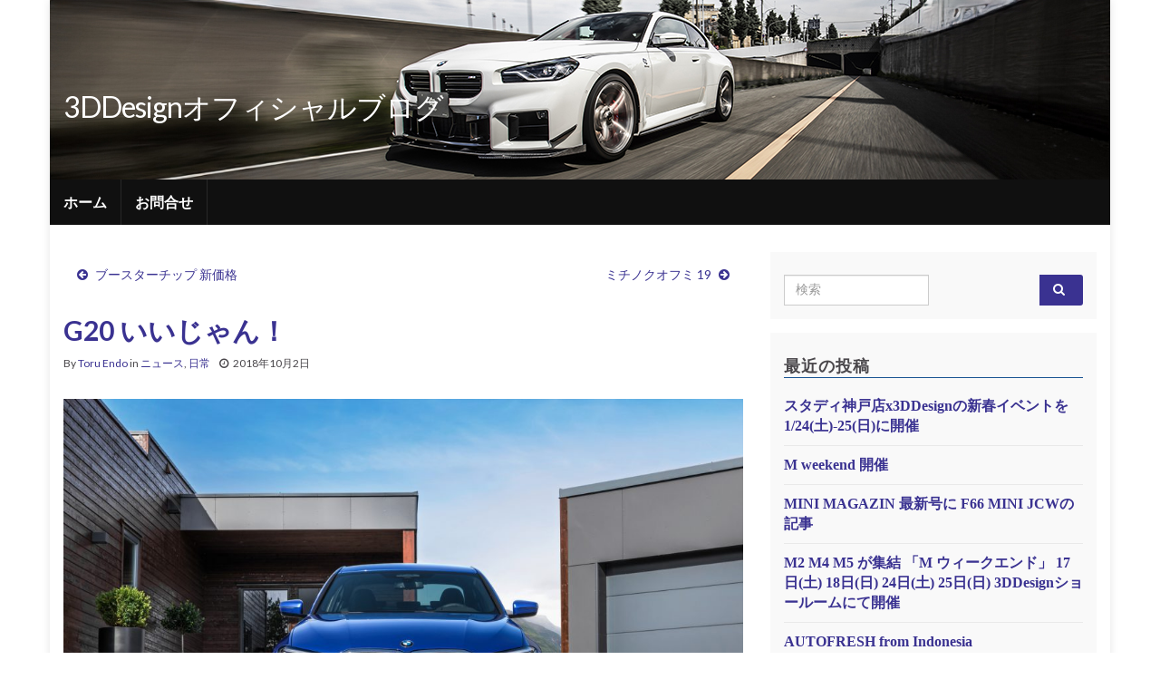

--- FILE ---
content_type: text/html; charset=UTF-8
request_url: https://blog.3ddesign.jp/2018/10/02/g20-%E3%81%84%E3%81%84%E3%81%98%E3%82%83%E3%82%93%EF%BC%81/
body_size: 51471
content:
<!DOCTYPE html><!--[if IE 7]>
<html class="ie ie7" lang="ja" prefix="og: http://ogp.me/ns#">
<![endif]-->
<!--[if IE 8]>
<html class="ie ie8" lang="ja" prefix="og: http://ogp.me/ns#">
<![endif]-->
<!--[if !(IE 7) & !(IE 8)]><!-->
<html lang="ja" prefix="og: http://ogp.me/ns#">
<!--<![endif]-->
    <head>
        <meta charset="UTF-8">
        <meta http-equiv="X-UA-Compatible" content="IE=edge">
        <meta name="viewport" content="width=device-width, initial-scale=1">
        <title>G20 いいじゃん！ &#8211; 3DDesignオフィシャルブログ</title>
<meta name='robots' content='noindex, nofollow' />
<link rel='dns-prefetch' href='//www.googletagmanager.com' />
<link rel='dns-prefetch' href='//s.w.org' />
<link rel="alternate" type="application/rss+xml" title="3DDesignオフィシャルブログ &raquo; フィード" href="https://blog.3ddesign.jp/feed/" />
<link rel="alternate" type="application/rss+xml" title="3DDesignオフィシャルブログ &raquo; コメントフィード" href="https://blog.3ddesign.jp/comments/feed/" />
<link rel="alternate" type="application/rss+xml" title="3DDesignオフィシャルブログ &raquo; G20 いいじゃん！ のコメントのフィード" href="https://blog.3ddesign.jp/2018/10/02/g20-%e3%81%84%e3%81%84%e3%81%98%e3%82%83%e3%82%93%ef%bc%81/feed/" />
		<script type="text/javascript">
			window._wpemojiSettings = {"baseUrl":"https:\/\/s.w.org\/images\/core\/emoji\/13.0.1\/72x72\/","ext":".png","svgUrl":"https:\/\/s.w.org\/images\/core\/emoji\/13.0.1\/svg\/","svgExt":".svg","source":{"concatemoji":"https:\/\/blog.3ddesign.jp\/wp-includes\/js\/wp-emoji-release.min.js?ver=5.7.14"}};
			!function(e,a,t){var n,r,o,i=a.createElement("canvas"),p=i.getContext&&i.getContext("2d");function s(e,t){var a=String.fromCharCode;p.clearRect(0,0,i.width,i.height),p.fillText(a.apply(this,e),0,0);e=i.toDataURL();return p.clearRect(0,0,i.width,i.height),p.fillText(a.apply(this,t),0,0),e===i.toDataURL()}function c(e){var t=a.createElement("script");t.src=e,t.defer=t.type="text/javascript",a.getElementsByTagName("head")[0].appendChild(t)}for(o=Array("flag","emoji"),t.supports={everything:!0,everythingExceptFlag:!0},r=0;r<o.length;r++)t.supports[o[r]]=function(e){if(!p||!p.fillText)return!1;switch(p.textBaseline="top",p.font="600 32px Arial",e){case"flag":return s([127987,65039,8205,9895,65039],[127987,65039,8203,9895,65039])?!1:!s([55356,56826,55356,56819],[55356,56826,8203,55356,56819])&&!s([55356,57332,56128,56423,56128,56418,56128,56421,56128,56430,56128,56423,56128,56447],[55356,57332,8203,56128,56423,8203,56128,56418,8203,56128,56421,8203,56128,56430,8203,56128,56423,8203,56128,56447]);case"emoji":return!s([55357,56424,8205,55356,57212],[55357,56424,8203,55356,57212])}return!1}(o[r]),t.supports.everything=t.supports.everything&&t.supports[o[r]],"flag"!==o[r]&&(t.supports.everythingExceptFlag=t.supports.everythingExceptFlag&&t.supports[o[r]]);t.supports.everythingExceptFlag=t.supports.everythingExceptFlag&&!t.supports.flag,t.DOMReady=!1,t.readyCallback=function(){t.DOMReady=!0},t.supports.everything||(n=function(){t.readyCallback()},a.addEventListener?(a.addEventListener("DOMContentLoaded",n,!1),e.addEventListener("load",n,!1)):(e.attachEvent("onload",n),a.attachEvent("onreadystatechange",function(){"complete"===a.readyState&&t.readyCallback()})),(n=t.source||{}).concatemoji?c(n.concatemoji):n.wpemoji&&n.twemoji&&(c(n.twemoji),c(n.wpemoji)))}(window,document,window._wpemojiSettings);
		</script>
		<style type="text/css">
img.wp-smiley,
img.emoji {
	display: inline !important;
	border: none !important;
	box-shadow: none !important;
	height: 1em !important;
	width: 1em !important;
	margin: 0 .07em !important;
	vertical-align: -0.1em !important;
	background: none !important;
	padding: 0 !important;
}
</style>
	<link rel='stylesheet' id='wp-block-library-css'  href='https://blog.3ddesign.jp/wp-includes/css/dist/block-library/style.min.css?ver=5.7.14' type='text/css' media='all' />
<link rel='stylesheet' id='contact-form-7-css'  href='https://blog.3ddesign.jp/wp-content/plugins/contact-form-7/includes/css/styles.css?ver=4.4.2' type='text/css' media='all' />
<link rel='stylesheet' id='contact-form-7-confirm-css'  href='https://blog.3ddesign.jp/wp-content/plugins/contact-form-7-add-confirm/includes/css/styles.css?ver=4.3.2' type='text/css' media='all' />
<link rel='stylesheet' id='bootstrap-css'  href='https://blog.3ddesign.jp/wp-content/themes/graphene/bootstrap/css/bootstrap.min.css?ver=5.7.14' type='text/css' media='all' />
<link rel='stylesheet' id='font-awesome-css'  href='https://blog.3ddesign.jp/wp-content/themes/graphene/fonts/font-awesome/css/font-awesome.min.css?ver=5.7.14' type='text/css' media='all' />
<link rel='stylesheet' id='graphene-css'  href='https://blog.3ddesign.jp/wp-content/themes/graphene/style.css?ver=2.8.4' type='text/css' media='screen' />
<link rel='stylesheet' id='graphene-responsive-css'  href='https://blog.3ddesign.jp/wp-content/themes/graphene/responsive.css?ver=2.8.4' type='text/css' media='all' />
<link rel='stylesheet' id='graphene-blocks-css'  href='https://blog.3ddesign.jp/wp-content/themes/graphene/blocks.css?ver=2.8.4' type='text/css' media='all' />
<script type='text/javascript' src='https://blog.3ddesign.jp/wp-includes/js/jquery/jquery.min.js?ver=3.5.1' id='jquery-core-js'></script>
<script type='text/javascript' src='https://blog.3ddesign.jp/wp-includes/js/jquery/jquery-migrate.min.js?ver=3.3.2' id='jquery-migrate-js'></script>
<script defer type='text/javascript' src='https://blog.3ddesign.jp/wp-content/themes/graphene/bootstrap/js/bootstrap.min.js?ver=2.8.4' id='bootstrap-js'></script>
<script defer type='text/javascript' src='https://blog.3ddesign.jp/wp-content/themes/graphene/js/bootstrap-hover-dropdown/bootstrap-hover-dropdown.min.js?ver=2.8.4' id='bootstrap-hover-dropdown-js'></script>
<script defer type='text/javascript' src='https://blog.3ddesign.jp/wp-content/themes/graphene/js/bootstrap-submenu/bootstrap-submenu.min.js?ver=2.8.4' id='bootstrap-submenu-js'></script>
<script defer type='text/javascript' src='https://blog.3ddesign.jp/wp-content/themes/graphene/js/jquery.infinitescroll.min.js?ver=2.8.4' id='infinite-scroll-js'></script>
<script type='text/javascript' id='graphene-js-extra'>
/* <![CDATA[ */
var grapheneJS = {"siteurl":"https:\/\/blog.3ddesign.jp","ajaxurl":"https:\/\/blog.3ddesign.jp\/wp-admin\/admin-ajax.php","templateUrl":"https:\/\/blog.3ddesign.jp\/wp-content\/themes\/graphene","isSingular":"1","enableStickyMenu":"","shouldShowComments":"1","commentsOrder":"newest","sliderDisable":"1","sliderInterval":"7000","infScrollBtnLbl":"Load more","infScrollOn":"","infScrollCommentsOn":"","totalPosts":"1","postsPerPage":"10","isPageNavi":"","infScrollMsgText":"Fetching window.grapheneInfScrollItemsPerPage of window.grapheneInfScrollItemsLeft items left ...","infScrollMsgTextPlural":"Fetching window.grapheneInfScrollItemsPerPage of window.grapheneInfScrollItemsLeft items left ...","infScrollFinishedText":"All loaded!","commentsPerPage":"50","totalComments":"0","infScrollCommentsMsg":"Fetching window.grapheneInfScrollCommentsPerPage of window.grapheneInfScrollCommentsLeft comments left ...","infScrollCommentsMsgPlural":"Fetching window.grapheneInfScrollCommentsPerPage of window.grapheneInfScrollCommentsLeft comments left ...","infScrollCommentsFinishedMsg":"All comments loaded!","disableLiveSearch":"1","txtNoResult":"No result found.","isMasonry":""};
/* ]]> */
</script>
<script defer type='text/javascript' src='https://blog.3ddesign.jp/wp-content/themes/graphene/js/graphene.js?ver=2.8.4' id='graphene-js'></script>
<script type='text/javascript' src='https://www.googletagmanager.com/gtag/js?id=UA-34563981-2' id='google_gtagjs-js' async></script>
<script type='text/javascript' id='google_gtagjs-js-after'>
window.dataLayer = window.dataLayer || [];function gtag(){dataLayer.push(arguments);}
gtag("js", new Date());
gtag("set", "developer_id.dZTNiMT", true);
gtag("config", "UA-34563981-2", {"anonymize_ip":true});
</script>
<link rel="https://api.w.org/" href="https://blog.3ddesign.jp/wp-json/" /><link rel="alternate" type="application/json" href="https://blog.3ddesign.jp/wp-json/wp/v2/posts/4706" /><link rel="EditURI" type="application/rsd+xml" title="RSD" href="https://blog.3ddesign.jp/xmlrpc.php?rsd" />
<link rel="wlwmanifest" type="application/wlwmanifest+xml" href="https://blog.3ddesign.jp/wp-includes/wlwmanifest.xml" /> 
<meta name="generator" content="WordPress 5.7.14" />
<link rel="canonical" href="https://blog.3ddesign.jp/2018/10/02/g20-%e3%81%84%e3%81%84%e3%81%98%e3%82%83%e3%82%93%ef%bc%81/" />
<link rel='shortlink' href='https://blog.3ddesign.jp/?p=4706' />
<link rel="alternate" type="application/json+oembed" href="https://blog.3ddesign.jp/wp-json/oembed/1.0/embed?url=https%3A%2F%2Fblog.3ddesign.jp%2F2018%2F10%2F02%2Fg20-%25e3%2581%2584%25e3%2581%2584%25e3%2581%2598%25e3%2582%2583%25e3%2582%2593%25ef%25bc%2581%2F" />
<link rel="alternate" type="text/xml+oembed" href="https://blog.3ddesign.jp/wp-json/oembed/1.0/embed?url=https%3A%2F%2Fblog.3ddesign.jp%2F2018%2F10%2F02%2Fg20-%25e3%2581%2584%25e3%2581%2584%25e3%2581%2598%25e3%2582%2583%25e3%2582%2593%25ef%25bc%2581%2F&#038;format=xml" />
<meta name="generator" content="Site Kit by Google 1.30.0" />		<script>
		   WebFontConfig = {
		      google: { 
		      	families: ["Lato:400,400i,700,700i&display=swap"]		      }
		   };

		   (function(d) {
		      var wf = d.createElement('script'), s = d.scripts[0];
		      wf.src = 'https://ajax.googleapis.com/ajax/libs/webfont/1.6.26/webfont.js';
		      wf.async = true;
		      s.parentNode.insertBefore(wf, s);
		   })(document);
		</script>
	<style type="text/css">
.post-title, .post-title a, .post-title a:hover, .post-title a:visited {color: #3a3291}a, .post .date .day, .pagination>li>a, .pagination>li>a:hover, .pagination>li>span, #comments > h4.current a, #comments > h4.current a .fa, .post-nav-top p, .post-nav-top a, .autocomplete-suggestions strong {color: #3a3291}a:focus, a:hover, .post-nav-top a:hover {color: #0d0659}.sidebar .sidebar-wrap {background-color: #f9f9f9; border-color: #201877}.btn, .btn:focus, .btn:hover, .btn a, .Button, .colour-preview .button, input[type="submit"], button[type="submit"], #commentform #submit, .wpsc_buy_button, #back-to-top, .wp-block-button .wp-block-button__link:not(.has-background) {background: #3a3291; color: #ffffff}.post-nav-top, .archive-title, .page-title, .term-desc, .breadcrumb {background-color: #ffffff; border-color: #ffffff}.archive-title span {color: #b6d2d5}.page-title, .archive-title, .term-desc {color: #eae9e9}#comments ol.children li.bypostauthor, #comments li.bypostauthor.comment {border-color: #3a3291}body{background-image:none}#header .header_title{ font-family:メイリオ; }.entry-content, .sidebar, .comment-entry{ font-family:メイリオ; }.carousel, .carousel .item{height:400px}@media (max-width: 991px) {.carousel, .carousel .item{height:250px}}#header{max-height:198px}.post-title, .post-title a, .post-title a:hover, .post-title a:visited{ color: #3a3291 }
</style>
		<script type="application/ld+json">{"@context":"http:\/\/schema.org","@type":"Article","mainEntityOfPage":"https:\/\/blog.3ddesign.jp\/2018\/10\/02\/g20-%e3%81%84%e3%81%84%e3%81%98%e3%82%83%e3%82%93%ef%bc%81\/","publisher":{"@type":"Organization","name":"3DDesign\u30aa\u30d5\u30a3\u30b7\u30e3\u30eb\u30d6\u30ed\u30b0","logo":{"@type":"ImageObject","url":"https:\/\/blog.3ddesign.jp\/wp-content\/uploads\/2021\/03\/cropped-logo512-1-32x32.png","height":32,"width":32}},"headline":"G20 \u3044\u3044\u3058\u3083\u3093\uff01","datePublished":"2018-10-02T20:31:49+00:00","dateModified":"2018-10-02T20:31:49+00:00","description":"\u76f4\u524d\u306e\u30ea\u30fc\u30af\u753b\u50cf\u3067\u306f\u3061\u3087\u3063\u3068\u5206\u304b\u3089\u306a\u3044\u611f\u3058\u3057\u3066\u307e\u3057\u305f\u304c\u3001\u516c\u958b\u3055\u308c\u305f\u30aa\u30d5\u30a3\u30b7\u30e3\u30eb\u306e\u5b9f\u8eca\u611f\u306e\u3042\u308b\u5199\u771f\u307f\u308b\u3068\u3044\u3044\u3058\u3083 ...","author":{"@type":"Person","name":"Toru Endo"},"image":["http:\/\/blog.3ddesign.jp\/wp-content\/uploads\/2018\/10\/G20-released.jpg"]}</script>
	<style type="text/css" id="custom-background-css">
body.custom-background { background-color: #ffffff; }
</style>
	<meta property="og:type" content="article" />
<meta property="og:title" content="G20 いいじゃん！" />
<meta property="og:url" content="https://blog.3ddesign.jp/2018/10/02/g20-%e3%81%84%e3%81%84%e3%81%98%e3%82%83%e3%82%93%ef%bc%81/" />
<meta property="og:site_name" content="3DDesignオフィシャルブログ" />
<meta property="og:description" content="直前のリーク画像ではちょっと分からない感じしてましたが、公開されたオフィシャルの実車感のある写真みるといいじゃ ..." />
<meta property="og:updated_time" content="2018-10-02T20:31:49+00:00" />
<meta property="article:modified_time" content="2018-10-02T20:31:49+00:00" />
<meta property="article:published_time" content="2018-10-02T20:31:49+00:00" />
<meta property="og:image" content="http://blog.3ddesign.jp/wp-content/uploads/2018/10/G20-released.jpg" />
<meta property="og:image:width" content="1019" />
<meta property="og:image:height" content="630" />
<link rel="icon" href="https://blog.3ddesign.jp/wp-content/uploads/2021/03/cropped-logo512-1-32x32.png" sizes="32x32" />
<link rel="icon" href="https://blog.3ddesign.jp/wp-content/uploads/2021/03/cropped-logo512-1-192x192.png" sizes="192x192" />
<link rel="apple-touch-icon" href="https://blog.3ddesign.jp/wp-content/uploads/2021/03/cropped-logo512-1-180x180.png" />
<meta name="msapplication-TileImage" content="https://blog.3ddesign.jp/wp-content/uploads/2021/03/cropped-logo512-1-270x270.png" />
    </head>
    <body class="post-template-default single single-post postid-4706 single-format-standard custom-background wp-embed-responsive layout-boxed two_col_left two-columns singular">
        
        <div class="container boxed-wrapper">
            
            

            <div id="header" class="row">

                <img width="1170" height="198" src="https://blog.3ddesign.jp/wp-content/uploads/2024/05/G87-FS-24_blog-top.jpg" class="attachment-1170x198 size-1170x198" alt="G87-FS-24_blog-top" loading="lazy" title="G87-FS-24_blog-top" srcset="https://blog.3ddesign.jp/wp-content/uploads/2024/05/G87-FS-24_blog-top.jpg 1170w, https://blog.3ddesign.jp/wp-content/uploads/2024/05/G87-FS-24_blog-top-300x51.jpg 300w, https://blog.3ddesign.jp/wp-content/uploads/2024/05/G87-FS-24_blog-top-1024x173.jpg 1024w, https://blog.3ddesign.jp/wp-content/uploads/2024/05/G87-FS-24_blog-top-768x130.jpg 768w, https://blog.3ddesign.jp/wp-content/uploads/2024/05/G87-FS-24_blog-top-750x127.jpg 750w" sizes="(max-width: 1170px) 100vw, 1170px" />                
                                                                </div>


                        <nav class="navbar row navbar-inverse">

                <div class="navbar-header align-left">
                		                    <button type="button" class="navbar-toggle collapsed" data-toggle="collapse" data-target="#header-menu-wrap, #secondary-menu-wrap">
	                        <span class="sr-only">Toggle navigation</span>
	                        <span class="icon-bar"></span>
	                        <span class="icon-bar"></span>
	                        <span class="icon-bar"></span>
	                    </button>
                	                    
                    
                                            <p class="header_title">
                            <a href="https://blog.3ddesign.jp" title="フロントページに戻る">                                3DDesignオフィシャルブログ                            </a>                        </p>
                    
                                                    <p class="header_desc"></p>
                                            
                                    </div>

                                    <div class="collapse navbar-collapse" id="header-menu-wrap">

            			<ul class="nav navbar-nav flip"><li ><a href="https://blog.3ddesign.jp/">ホーム</a></li><li class="menu-item menu-item-11"><a href="https://blog.3ddesign.jp/%e3%81%8a%e5%95%8f%e5%90%88%e3%81%9b/" >お問合せ</a></li></ul>                        
            			                        
                                            </div>
                
                                    
                            </nav>

            
            <div id="content" class="clearfix hfeed row">
                
                    
                                        
                    <div id="content-main" class="clearfix content-main col-md-8">
                    
	
		<div class="post-nav post-nav-top clearfix">
			<p class="previous col-sm-6"><i class="fa fa-arrow-circle-left"></i> <a href="https://blog.3ddesign.jp/2018/10/01/%e3%83%96%e3%83%bc%e3%82%b9%e3%82%bf%e3%83%bc%e3%83%81%e3%83%83%e3%83%97-%e6%96%b0%e4%be%a1%e6%a0%bc/" rel="prev">ブースターチップ 新価格</a></p>			<p class="next-post col-sm-6"><a href="https://blog.3ddesign.jp/2018/10/03/%e3%83%9f%e3%83%81%e3%83%8e%e3%82%af%e3%82%aa%e3%83%95%e3%83%9f-19/" rel="next">ミチノクオフミ 19</a> <i class="fa fa-arrow-circle-right"></i></p>					</div>
		        
<div id="post-4706" class="clearfix post post-4706 type-post status-publish format-standard hentry category-1 category-20 nodate item-wrap">
		
	<div class="entry clearfix">
    	
                        
		        <h1 class="post-title entry-title">
			G20 いいじゃん！			        </h1>
		
			    <ul class="post-meta entry-meta clearfix">
	    		        <li class="byline">
	        	By <span class="author"><a href="https://blog.3ddesign.jp/author/endo/" rel="author">Toru Endo</a></span><span class="entry-cat"> in <span class="terms"><a class="term term-category term-1" href="https://blog.3ddesign.jp/category/%e3%83%8b%e3%83%a5%e3%83%bc%e3%82%b9/">ニュース</a>, <a class="term term-category term-20" href="https://blog.3ddesign.jp/category/%e6%97%a5%e5%b8%b8/">日常</a></span></span>	        </li>
	        	        <li class="date-inline has-icon">
	        	<i class="fa fa-clock-o"></i>    	<p class="post-date-inline">
            <abbr class="published" title="2018-10-02T20:31:49+09:00">2018年10月2日</abbr>
                    </p>
    	        </li>
	        	    </ul>
    
				
				<div class="entry-content clearfix">
							
										
						<p><a href="https://blog.3ddesign.jp/wp-content/uploads/2018/10/G20-released.jpg"><img loading="lazy" src="https://blog.3ddesign.jp/wp-content/uploads/2018/10/G20-released-1024x633.jpg" alt="" width="1024" height="633" class="alignnone size-large wp-image-4707" srcset="https://blog.3ddesign.jp/wp-content/uploads/2018/10/G20-released-1024x633.jpg 1024w, https://blog.3ddesign.jp/wp-content/uploads/2018/10/G20-released-300x185.jpg 300w, https://blog.3ddesign.jp/wp-content/uploads/2018/10/G20-released-768x475.jpg 768w, https://blog.3ddesign.jp/wp-content/uploads/2018/10/G20-released.jpg 1618w" sizes="(max-width: 1024px) 100vw, 1024px" /></a></p>
<p>直前のリーク画像ではちょっと分からない感じしてましたが、公開されたオフィシャルの実車感のある写真みるといいじゃないですか！<br />
特にフロントマスクはもっとG30 ５シリーズに近いコンサバ系で来るかなと思っていましたが、攻めた感じで現行モデルからの進化ぶりもしっかり表現していますね。<br />
しっかしフロントバンパーは今までの流れと随分変えてきましたね、写真でみてとれるヌメヌメ感が実車でどうなのか、実車でみるともっと良いってパターンな気がします。<br />
日本での発売まではまだ少し時間があるでしょうから、どう料理するか じっくり考えます！</p>
								</div>
		
			    <ul class="entry-footer">
	    		        <li class="addthis col-sm-8"><div class="add-this"></div></li>
	        	    </ul>
    	</div>

</div>

    <div class="entry-author">
        <div class="row">
            <div class="author-avatar col-sm-3">
            	<a href="https://blog.3ddesign.jp/author/endo/" rel="author">
					<img alt='' src='https://secure.gravatar.com/avatar/0f2d6f594367376255b2c9e58400c3ba?s=200&#038;d=mm&#038;r=g' srcset='https://secure.gravatar.com/avatar/0f2d6f594367376255b2c9e58400c3ba?s=400&#038;d=mm&#038;r=g 2x' class='avatar avatar-200 photo' height='200' width='200' loading='lazy'/>                </a>
            </div>

            <div class="author-bio col-sm-9">
                <h3 class="section-title-sm">Toru Endo</h3>
                <p>遠藤 徹　/　COO  兼 デザイナー　　：　　自動車業界に20余年、主に開発、デザイン、広報を担当しています。 3DDesignの日常やイベント、開発情報など発信しています。　</p>
    <ul class="author-social">
    	        
			        <li><a href="mailto:endo@3ddesign.co.jp"><i class="fa fa-envelope-o"></i></a></li>
            </ul>
                </div>
        </div>
    </div>
    












	<div id="comment-form-wrap" class="clearfix">
			<div id="respond" class="comment-respond">
		<h3 id="reply-title" class="comment-reply-title">コメントを残す <small><a class="btn btn-sm" rel="nofollow" id="cancel-comment-reply-link" href="/2018/10/02/g20-%E3%81%84%E3%81%84%E3%81%98%E3%82%83%E3%82%93%EF%BC%81/#respond" style="display:none;">コメントをキャンセル</a></small></h3><form action="https://blog.3ddesign.jp/wp-comments-post.php" method="post" id="commentform" class="comment-form"><p  class="comment-notes">メールアドレスは公開されません</p><div class="form-group">
								<label for="comment" class="sr-only"></label>
								<textarea name="comment" class="form-control" id="comment" cols="40" rows="10" aria-required="true" placeholder="Your message"></textarea>
							</div><div class="row"><div class="form-group col-sm-4">
						<label for="author" class="sr-only"></label>
						<input type="text" class="form-control" aria-required="true" id="author" name="author" value="" placeholder="Name" />
					</div>
<div class="form-group col-sm-4">
						<label for="email" class="sr-only"></label>
						<input type="text" class="form-control" aria-required="true" id="email" name="email" value="" placeholder="Email" />
					</div>
<div class="form-group col-sm-4">
						<label for="url" class="sr-only"></label>
						<input type="text" class="form-control" id="url" name="url" value="" placeholder="Website (optional)" />
					</div>
</div><p class="form-submit"><input name="submit" type="submit" id="submit" class="submit btn" value="コメント投稿" /> <input type='hidden' name='comment_post_ID' value='4706' id='comment_post_ID' />
<input type='hidden' name='comment_parent' id='comment_parent' value='0' />
</p><p style="display: none;"><input type="hidden" id="akismet_comment_nonce" name="akismet_comment_nonce" value="ff14c5b1c9" /></p><p style="display: none;"><input type="hidden" id="ak_js" name="ak_js" value="109"/></p><div class="clear"></div></form>	</div><!-- #respond -->
		</div>
    

            

</div><!-- #content-main -->

    
<div id="sidebar1" class="sidebar sidebar-right widget-area col-md-4">

	
    <div id="search-2" class="sidebar-wrap widget_search"><form class="searchform" method="get" action="https://blog.3ddesign.jp">
	<div class="input-group">
		<div class="form-group live-search-input">
			<label for="s" class="screen-reader-text">Search for:</label>
		    <input type="text" id="s" name="s" class="form-control" placeholder="検索">
		    		</div>
	    <span class="input-group-btn">
	    	<button class="btn btn-default" type="submit"><i class="fa fa-search"></i></button>
	    </span>
    </div>
    </form></div>
		<div id="recent-posts-2" class="sidebar-wrap widget_recent_entries">
		<h3>最近の投稿</h3>
		<ul>
											<li>
					<a href="https://blog.3ddesign.jp/2026/01/21/26044-studiekobex3ddesign/">スタディ神戸店x3DDesignの新春イベントを1/24(土)-25(日)に開催</a>
									</li>
											<li>
					<a href="https://blog.3ddesign.jp/2026/01/17/m-weekend-%e9%96%8b%e5%82%ac/">M weekend 開催</a>
									</li>
											<li>
					<a href="https://blog.3ddesign.jp/2026/01/14/26034-f66-mini/">MINI MAGAZIN 最新号に F66 MINI JCWの記事</a>
									</li>
											<li>
					<a href="https://blog.3ddesign.jp/2026/01/13/26033-m2-m4-m5/">M2 M4 M5 が集結 「M ウィークエンド」 17日(土) 18日(日)  24日(土) 25日(日) 3DDesignショールームにて開催</a>
									</li>
											<li>
					<a href="https://blog.3ddesign.jp/2026/01/07/26024-autofresh-indonesia/">AUTOFRESH from Indonesia</a>
									</li>
					</ul>

		</div><div id="categories-2" class="sidebar-wrap widget_categories"><h3>カテゴリー</h3>
			<ul>
					<li class="cat-item cat-item-33"><a href="https://blog.3ddesign.jp/category/dme-flash-program/">DME FLASH PROGRAM</a>
</li>
	<li class="cat-item cat-item-32"><a href="https://blog.3ddesign.jp/category/mini-%e9%96%a2%e9%80%a3/">MINI 関連</a>
</li>
	<li class="cat-item cat-item-29"><a href="https://blog.3ddesign.jp/category/%e3%82%a2%e3%82%af%e3%82%bb%e3%82%b5%e3%83%aa%e3%83%bc%e9%96%a2%e9%80%a3/">アクセサリー関連</a>
</li>
	<li class="cat-item cat-item-28"><a href="https://blog.3ddesign.jp/category/%e3%82%a4%e3%83%99%e3%83%b3%e3%83%88%e9%96%a2%e9%80%a3/">イベント関連</a>
</li>
	<li class="cat-item cat-item-75"><a href="https://blog.3ddesign.jp/category/%e3%82%a4%e3%83%b3%e3%83%86%e3%83%aa%e3%82%a2/">インテリア</a>
</li>
	<li class="cat-item cat-item-27"><a href="https://blog.3ddesign.jp/category/%e3%82%a8%e3%82%ae%e3%82%be%e3%83%bc%e3%82%b9%e3%83%88/">エギゾースト</a>
</li>
	<li class="cat-item cat-item-31"><a href="https://blog.3ddesign.jp/category/%e3%81%8a%e5%ba%97%e7%b4%b9%e4%bb%8b/">お店紹介</a>
</li>
	<li class="cat-item cat-item-26"><a href="https://blog.3ddesign.jp/category/%e3%82%ab%e3%83%a1%e3%83%a9%e3%83%8d%e3%82%bf/">カメラネタ</a>
</li>
	<li class="cat-item cat-item-24"><a href="https://blog.3ddesign.jp/category/%e3%82%b9%e3%83%bc%e3%83%97%e3%82%a2%e3%83%83%e3%83%97%e3%82%a2%e3%82%a4%e3%83%86%e3%83%a0/">スープアップアイテム</a>
</li>
	<li class="cat-item cat-item-25"><a href="https://blog.3ddesign.jp/category/%e3%82%b9%e3%83%9d%e3%82%a4%e3%83%a9%e3%83%bc%e9%96%a2%e9%80%a3/">スポイラー関連</a>
</li>
	<li class="cat-item cat-item-30"><a href="https://blog.3ddesign.jp/category/%e3%81%9d%e3%81%ae%e4%bb%96%e8%a3%bd%e5%93%81/">その他製品</a>
</li>
	<li class="cat-item cat-item-1"><a href="https://blog.3ddesign.jp/category/%e3%83%8b%e3%83%a5%e3%83%bc%e3%82%b9/">ニュース</a>
</li>
	<li class="cat-item cat-item-23"><a href="https://blog.3ddesign.jp/category/%e3%83%8e%e3%82%b9%e3%82%bf%e3%83%ab%e3%82%b8%e3%83%83%e3%82%af%e3%80%80%e3%82%a2%e3%82%a4%e3%83%86%e3%83%a0/">ノスタルジック　アイテム</a>
</li>
	<li class="cat-item cat-item-144"><a href="https://blog.3ddesign.jp/category/%e3%83%96%e3%83%ac%e3%83%bc%e3%82%ad%e3%82%b7%e3%82%b9%e3%83%86%e3%83%a0/">ブレーキシステム</a>
</li>
	<li class="cat-item cat-item-22"><a href="https://blog.3ddesign.jp/category/%e3%83%9b%e3%82%a4%e3%83%bc%e3%83%ab-%e9%96%a2%e9%80%a3/">ホイール 関連</a>
</li>
	<li class="cat-item cat-item-21"><a href="https://blog.3ddesign.jp/category/%e3%83%a1%e3%83%bc%e3%82%bf%e3%83%bc/">メーター</a>
</li>
	<li class="cat-item cat-item-87"><a href="https://blog.3ddesign.jp/category/%e3%83%ad%e3%83%bc%e3%83%80%e3%82%a6%e3%83%b3%e3%82%b9%e3%83%97%e3%83%aa%e3%83%b3%e3%82%b0/">ローダウンスプリング</a>
</li>
	<li class="cat-item cat-item-35"><a href="https://blog.3ddesign.jp/category/%e6%96%b0%e5%95%86%e5%93%81/">新商品</a>
</li>
	<li class="cat-item cat-item-20"><a href="https://blog.3ddesign.jp/category/%e6%97%a5%e5%b8%b8/">日常</a>
</li>
	<li class="cat-item cat-item-34"><a href="https://blog.3ddesign.jp/category/%e6%9c%aa%e5%88%86%e9%a1%9e/">未分類</a>
</li>
	<li class="cat-item cat-item-56"><a href="https://blog.3ddesign.jp/category/%e8%bb%8a%e4%b8%a1%e8%b2%a9%e5%a3%b2/">車両販売</a>
</li>
	<li class="cat-item cat-item-19"><a href="https://blog.3ddesign.jp/category/%e8%bb%8a%e9%ab%98%e8%aa%bf%e3%82%ad%e3%83%83%e3%83%88/">車高調キット</a>
</li>
	<li class="cat-item cat-item-18"><a href="https://blog.3ddesign.jp/category/%e9%96%8b%e7%99%ba%e3%81%93%e3%81%bc%e3%82%8c%e8%a9%b1/">開発こぼれ話</a>
</li>
			</ul>

			</div><div id="text-4" class="sidebar-wrap widget_text">			<div class="textwidget"><div style="text-align:right">
<a href="http://3dd.x0.com/feed/"><img src="/wp-content/uploads/2016/05/feed-icon-legacy_orange.png" /width="40"></a>
</div></div>
		</div><div id="text-3" class="sidebar-wrap widget_text"><h3>3DDesign　Link</h3>			<div class="textwidget"><style>
.wall{
}
.clearFix99:after {
 content:"";
 display:block;
 clear:both;
}
.wall ul li:first-child{
  float:left;
  width:8%;
  height:17px;
  margin-bottom:2px;
}
.wall ul li:last-child{
  float:left;
  width:85%;
  height:16px;
  margin-top:1px;
}
</style>
<div class="wall">
<ul class="clearFix99">
<li><img src="/wp-content/uploads/2016/05/3Dlogo.jpg"></li>
<li><a target="blank" href="http://www.3ddesign.jp/" rel="noopener">3DDesign Web page</a></li>
</ul>
<ul class="clearFix99">
<li><img src="/wp-content/uploads/2016/05/facebook.png"></li>
<li><a target="blank" href="http://www.facebook.com/pages/3DDesign/198169090209009" rel="noopener">3DDesign facebook</a></li>
</ul>
<ul class="clearFix99">
<li><img src="/wp-content/uploads/2018/06/youtube_16.gif"></li>
<li><a target="blank" href="https://www.youtube.com/user/3ddesignJapan" rel="noopener">3DDesign YouTube Channel</a></li>
</ul>
<ul class="clearFix99">
<li><img src="/wp-content/uploads/2018/06/instagram_16.gif"></li>
<li><a target="blank" href="https://www.instagram.com/3ddesign_japan/" rel="noopener">3DDesign Instagram</a></li>
</ul>
<ul class="clearFix99">
<li><img src="/wp-content/uploads/2018/06/twitter_16.png"></li>
<li><a target="blank" href="https://twitter.com/3ddesign_japan" rel="noopener">3DDesign Twitter</a></li>
</ul>
</div>
</div>
		</div><div id="calendar-2" class="sidebar-wrap widget_calendar"><div id="calendar_wrap" class="calendar_wrap"><table id="wp-calendar" class="wp-calendar-table">
	<caption>2018年10月</caption>
	<thead>
	<tr>
		<th scope="col" title="月曜日">月</th>
		<th scope="col" title="火曜日">火</th>
		<th scope="col" title="水曜日">水</th>
		<th scope="col" title="木曜日">木</th>
		<th scope="col" title="金曜日">金</th>
		<th scope="col" title="土曜日">土</th>
		<th scope="col" title="日曜日">日</th>
	</tr>
	</thead>
	<tbody>
	<tr><td><a href="https://blog.3ddesign.jp/2018/10/01/" aria-label="2018年10月1日 に投稿を公開">1</a></td><td><a href="https://blog.3ddesign.jp/2018/10/02/" aria-label="2018年10月2日 に投稿を公開">2</a></td><td><a href="https://blog.3ddesign.jp/2018/10/03/" aria-label="2018年10月3日 に投稿を公開">3</a></td><td><a href="https://blog.3ddesign.jp/2018/10/04/" aria-label="2018年10月4日 に投稿を公開">4</a></td><td>5</td><td>6</td><td><a href="https://blog.3ddesign.jp/2018/10/07/" aria-label="2018年10月7日 に投稿を公開">7</a></td>
	</tr>
	<tr>
		<td>8</td><td><a href="https://blog.3ddesign.jp/2018/10/09/" aria-label="2018年10月9日 に投稿を公開">9</a></td><td><a href="https://blog.3ddesign.jp/2018/10/10/" aria-label="2018年10月10日 に投稿を公開">10</a></td><td><a href="https://blog.3ddesign.jp/2018/10/11/" aria-label="2018年10月11日 に投稿を公開">11</a></td><td>12</td><td><a href="https://blog.3ddesign.jp/2018/10/13/" aria-label="2018年10月13日 に投稿を公開">13</a></td><td><a href="https://blog.3ddesign.jp/2018/10/14/" aria-label="2018年10月14日 に投稿を公開">14</a></td>
	</tr>
	<tr>
		<td>15</td><td><a href="https://blog.3ddesign.jp/2018/10/16/" aria-label="2018年10月16日 に投稿を公開">16</a></td><td><a href="https://blog.3ddesign.jp/2018/10/17/" aria-label="2018年10月17日 に投稿を公開">17</a></td><td><a href="https://blog.3ddesign.jp/2018/10/18/" aria-label="2018年10月18日 に投稿を公開">18</a></td><td><a href="https://blog.3ddesign.jp/2018/10/19/" aria-label="2018年10月19日 に投稿を公開">19</a></td><td>20</td><td>21</td>
	</tr>
	<tr>
		<td><a href="https://blog.3ddesign.jp/2018/10/22/" aria-label="2018年10月22日 に投稿を公開">22</a></td><td><a href="https://blog.3ddesign.jp/2018/10/23/" aria-label="2018年10月23日 に投稿を公開">23</a></td><td><a href="https://blog.3ddesign.jp/2018/10/24/" aria-label="2018年10月24日 に投稿を公開">24</a></td><td><a href="https://blog.3ddesign.jp/2018/10/25/" aria-label="2018年10月25日 に投稿を公開">25</a></td><td>26</td><td><a href="https://blog.3ddesign.jp/2018/10/27/" aria-label="2018年10月27日 に投稿を公開">27</a></td><td>28</td>
	</tr>
	<tr>
		<td><a href="https://blog.3ddesign.jp/2018/10/29/" aria-label="2018年10月29日 に投稿を公開">29</a></td><td><a href="https://blog.3ddesign.jp/2018/10/30/" aria-label="2018年10月30日 に投稿を公開">30</a></td><td><a href="https://blog.3ddesign.jp/2018/10/31/" aria-label="2018年10月31日 に投稿を公開">31</a></td>
		<td class="pad" colspan="4">&nbsp;</td>
	</tr>
	</tbody>
	</table><nav aria-label="前と次の月" class="wp-calendar-nav">
		<span class="wp-calendar-nav-prev"><a href="https://blog.3ddesign.jp/2018/09/">&laquo; 9月</a></span>
		<span class="pad">&nbsp;</span>
		<span class="wp-calendar-nav-next"><a href="https://blog.3ddesign.jp/2018/11/">11月 &raquo;</a></span>
	</nav></div></div><div id="archives-2" class="sidebar-wrap widget_archive"><h3>アーカイブ</h3>
			<ul>
					<li><a href='https://blog.3ddesign.jp/2026/01/'>2026年1月</a></li>
	<li><a href='https://blog.3ddesign.jp/2025/12/'>2025年12月</a></li>
	<li><a href='https://blog.3ddesign.jp/2025/11/'>2025年11月</a></li>
	<li><a href='https://blog.3ddesign.jp/2025/10/'>2025年10月</a></li>
	<li><a href='https://blog.3ddesign.jp/2025/09/'>2025年9月</a></li>
	<li><a href='https://blog.3ddesign.jp/2025/08/'>2025年8月</a></li>
	<li><a href='https://blog.3ddesign.jp/2025/07/'>2025年7月</a></li>
	<li><a href='https://blog.3ddesign.jp/2025/06/'>2025年6月</a></li>
	<li><a href='https://blog.3ddesign.jp/2025/05/'>2025年5月</a></li>
	<li><a href='https://blog.3ddesign.jp/2025/04/'>2025年4月</a></li>
	<li><a href='https://blog.3ddesign.jp/2025/03/'>2025年3月</a></li>
	<li><a href='https://blog.3ddesign.jp/2025/02/'>2025年2月</a></li>
	<li><a href='https://blog.3ddesign.jp/2025/01/'>2025年1月</a></li>
	<li><a href='https://blog.3ddesign.jp/2024/12/'>2024年12月</a></li>
	<li><a href='https://blog.3ddesign.jp/2024/11/'>2024年11月</a></li>
	<li><a href='https://blog.3ddesign.jp/2024/10/'>2024年10月</a></li>
	<li><a href='https://blog.3ddesign.jp/2024/09/'>2024年9月</a></li>
	<li><a href='https://blog.3ddesign.jp/2024/08/'>2024年8月</a></li>
	<li><a href='https://blog.3ddesign.jp/2024/07/'>2024年7月</a></li>
	<li><a href='https://blog.3ddesign.jp/2024/06/'>2024年6月</a></li>
	<li><a href='https://blog.3ddesign.jp/2024/05/'>2024年5月</a></li>
	<li><a href='https://blog.3ddesign.jp/2024/04/'>2024年4月</a></li>
	<li><a href='https://blog.3ddesign.jp/2024/03/'>2024年3月</a></li>
	<li><a href='https://blog.3ddesign.jp/2024/02/'>2024年2月</a></li>
	<li><a href='https://blog.3ddesign.jp/2024/01/'>2024年1月</a></li>
	<li><a href='https://blog.3ddesign.jp/2023/12/'>2023年12月</a></li>
	<li><a href='https://blog.3ddesign.jp/2023/11/'>2023年11月</a></li>
	<li><a href='https://blog.3ddesign.jp/2023/10/'>2023年10月</a></li>
	<li><a href='https://blog.3ddesign.jp/2023/09/'>2023年9月</a></li>
	<li><a href='https://blog.3ddesign.jp/2023/08/'>2023年8月</a></li>
	<li><a href='https://blog.3ddesign.jp/2023/07/'>2023年7月</a></li>
	<li><a href='https://blog.3ddesign.jp/2023/06/'>2023年6月</a></li>
	<li><a href='https://blog.3ddesign.jp/2023/05/'>2023年5月</a></li>
	<li><a href='https://blog.3ddesign.jp/2023/04/'>2023年4月</a></li>
	<li><a href='https://blog.3ddesign.jp/2023/03/'>2023年3月</a></li>
	<li><a href='https://blog.3ddesign.jp/2023/02/'>2023年2月</a></li>
	<li><a href='https://blog.3ddesign.jp/2023/01/'>2023年1月</a></li>
	<li><a href='https://blog.3ddesign.jp/2022/12/'>2022年12月</a></li>
	<li><a href='https://blog.3ddesign.jp/2022/11/'>2022年11月</a></li>
	<li><a href='https://blog.3ddesign.jp/2022/10/'>2022年10月</a></li>
	<li><a href='https://blog.3ddesign.jp/2022/09/'>2022年9月</a></li>
	<li><a href='https://blog.3ddesign.jp/2022/08/'>2022年8月</a></li>
	<li><a href='https://blog.3ddesign.jp/2022/07/'>2022年7月</a></li>
	<li><a href='https://blog.3ddesign.jp/2022/06/'>2022年6月</a></li>
	<li><a href='https://blog.3ddesign.jp/2022/05/'>2022年5月</a></li>
	<li><a href='https://blog.3ddesign.jp/2022/04/'>2022年4月</a></li>
	<li><a href='https://blog.3ddesign.jp/2022/03/'>2022年3月</a></li>
	<li><a href='https://blog.3ddesign.jp/2022/02/'>2022年2月</a></li>
	<li><a href='https://blog.3ddesign.jp/2022/01/'>2022年1月</a></li>
	<li><a href='https://blog.3ddesign.jp/2021/12/'>2021年12月</a></li>
	<li><a href='https://blog.3ddesign.jp/2021/11/'>2021年11月</a></li>
	<li><a href='https://blog.3ddesign.jp/2021/10/'>2021年10月</a></li>
	<li><a href='https://blog.3ddesign.jp/2021/09/'>2021年9月</a></li>
	<li><a href='https://blog.3ddesign.jp/2021/08/'>2021年8月</a></li>
	<li><a href='https://blog.3ddesign.jp/2021/07/'>2021年7月</a></li>
	<li><a href='https://blog.3ddesign.jp/2021/06/'>2021年6月</a></li>
	<li><a href='https://blog.3ddesign.jp/2021/05/'>2021年5月</a></li>
	<li><a href='https://blog.3ddesign.jp/2021/04/'>2021年4月</a></li>
	<li><a href='https://blog.3ddesign.jp/2021/03/'>2021年3月</a></li>
	<li><a href='https://blog.3ddesign.jp/2021/02/'>2021年2月</a></li>
	<li><a href='https://blog.3ddesign.jp/2021/01/'>2021年1月</a></li>
	<li><a href='https://blog.3ddesign.jp/2020/12/'>2020年12月</a></li>
	<li><a href='https://blog.3ddesign.jp/2020/11/'>2020年11月</a></li>
	<li><a href='https://blog.3ddesign.jp/2020/10/'>2020年10月</a></li>
	<li><a href='https://blog.3ddesign.jp/2020/09/'>2020年9月</a></li>
	<li><a href='https://blog.3ddesign.jp/2020/08/'>2020年8月</a></li>
	<li><a href='https://blog.3ddesign.jp/2020/07/'>2020年7月</a></li>
	<li><a href='https://blog.3ddesign.jp/2020/06/'>2020年6月</a></li>
	<li><a href='https://blog.3ddesign.jp/2020/05/'>2020年5月</a></li>
	<li><a href='https://blog.3ddesign.jp/2020/04/'>2020年4月</a></li>
	<li><a href='https://blog.3ddesign.jp/2020/03/'>2020年3月</a></li>
	<li><a href='https://blog.3ddesign.jp/2020/02/'>2020年2月</a></li>
	<li><a href='https://blog.3ddesign.jp/2020/01/'>2020年1月</a></li>
	<li><a href='https://blog.3ddesign.jp/2019/12/'>2019年12月</a></li>
	<li><a href='https://blog.3ddesign.jp/2019/11/'>2019年11月</a></li>
	<li><a href='https://blog.3ddesign.jp/2019/10/'>2019年10月</a></li>
	<li><a href='https://blog.3ddesign.jp/2019/09/'>2019年9月</a></li>
	<li><a href='https://blog.3ddesign.jp/2019/08/'>2019年8月</a></li>
	<li><a href='https://blog.3ddesign.jp/2019/07/'>2019年7月</a></li>
	<li><a href='https://blog.3ddesign.jp/2019/06/'>2019年6月</a></li>
	<li><a href='https://blog.3ddesign.jp/2019/05/'>2019年5月</a></li>
	<li><a href='https://blog.3ddesign.jp/2019/04/'>2019年4月</a></li>
	<li><a href='https://blog.3ddesign.jp/2019/03/'>2019年3月</a></li>
	<li><a href='https://blog.3ddesign.jp/2019/02/'>2019年2月</a></li>
	<li><a href='https://blog.3ddesign.jp/2019/01/'>2019年1月</a></li>
	<li><a href='https://blog.3ddesign.jp/2018/12/'>2018年12月</a></li>
	<li><a href='https://blog.3ddesign.jp/2018/11/'>2018年11月</a></li>
	<li><a href='https://blog.3ddesign.jp/2018/10/'>2018年10月</a></li>
	<li><a href='https://blog.3ddesign.jp/2018/09/'>2018年9月</a></li>
	<li><a href='https://blog.3ddesign.jp/2018/08/'>2018年8月</a></li>
	<li><a href='https://blog.3ddesign.jp/2018/07/'>2018年7月</a></li>
	<li><a href='https://blog.3ddesign.jp/2018/06/'>2018年6月</a></li>
	<li><a href='https://blog.3ddesign.jp/2018/05/'>2018年5月</a></li>
	<li><a href='https://blog.3ddesign.jp/2018/04/'>2018年4月</a></li>
	<li><a href='https://blog.3ddesign.jp/2018/03/'>2018年3月</a></li>
	<li><a href='https://blog.3ddesign.jp/2018/02/'>2018年2月</a></li>
	<li><a href='https://blog.3ddesign.jp/2018/01/'>2018年1月</a></li>
	<li><a href='https://blog.3ddesign.jp/2017/12/'>2017年12月</a></li>
	<li><a href='https://blog.3ddesign.jp/2017/11/'>2017年11月</a></li>
	<li><a href='https://blog.3ddesign.jp/2017/10/'>2017年10月</a></li>
	<li><a href='https://blog.3ddesign.jp/2017/09/'>2017年9月</a></li>
	<li><a href='https://blog.3ddesign.jp/2017/08/'>2017年8月</a></li>
	<li><a href='https://blog.3ddesign.jp/2017/07/'>2017年7月</a></li>
	<li><a href='https://blog.3ddesign.jp/2017/06/'>2017年6月</a></li>
	<li><a href='https://blog.3ddesign.jp/2017/05/'>2017年5月</a></li>
	<li><a href='https://blog.3ddesign.jp/2017/04/'>2017年4月</a></li>
	<li><a href='https://blog.3ddesign.jp/2017/03/'>2017年3月</a></li>
	<li><a href='https://blog.3ddesign.jp/2017/02/'>2017年2月</a></li>
	<li><a href='https://blog.3ddesign.jp/2017/01/'>2017年1月</a></li>
	<li><a href='https://blog.3ddesign.jp/2016/12/'>2016年12月</a></li>
	<li><a href='https://blog.3ddesign.jp/2016/11/'>2016年11月</a></li>
	<li><a href='https://blog.3ddesign.jp/2016/10/'>2016年10月</a></li>
	<li><a href='https://blog.3ddesign.jp/2016/09/'>2016年9月</a></li>
	<li><a href='https://blog.3ddesign.jp/2016/08/'>2016年8月</a></li>
	<li><a href='https://blog.3ddesign.jp/2016/07/'>2016年7月</a></li>
	<li><a href='https://blog.3ddesign.jp/2016/06/'>2016年6月</a></li>
	<li><a href='https://blog.3ddesign.jp/2016/05/'>2016年5月</a></li>
	<li><a href='https://blog.3ddesign.jp/2016/04/'>2016年4月</a></li>
	<li><a href='https://blog.3ddesign.jp/2016/03/'>2016年3月</a></li>
	<li><a href='https://blog.3ddesign.jp/2016/02/'>2016年2月</a></li>
	<li><a href='https://blog.3ddesign.jp/2016/01/'>2016年1月</a></li>
	<li><a href='https://blog.3ddesign.jp/2015/12/'>2015年12月</a></li>
	<li><a href='https://blog.3ddesign.jp/2015/11/'>2015年11月</a></li>
	<li><a href='https://blog.3ddesign.jp/2015/10/'>2015年10月</a></li>
	<li><a href='https://blog.3ddesign.jp/2015/09/'>2015年9月</a></li>
	<li><a href='https://blog.3ddesign.jp/2015/08/'>2015年8月</a></li>
	<li><a href='https://blog.3ddesign.jp/2015/07/'>2015年7月</a></li>
	<li><a href='https://blog.3ddesign.jp/2015/06/'>2015年6月</a></li>
	<li><a href='https://blog.3ddesign.jp/2015/05/'>2015年5月</a></li>
	<li><a href='https://blog.3ddesign.jp/2015/04/'>2015年4月</a></li>
	<li><a href='https://blog.3ddesign.jp/2015/03/'>2015年3月</a></li>
	<li><a href='https://blog.3ddesign.jp/2015/02/'>2015年2月</a></li>
	<li><a href='https://blog.3ddesign.jp/2015/01/'>2015年1月</a></li>
	<li><a href='https://blog.3ddesign.jp/2014/12/'>2014年12月</a></li>
	<li><a href='https://blog.3ddesign.jp/2014/11/'>2014年11月</a></li>
	<li><a href='https://blog.3ddesign.jp/2014/10/'>2014年10月</a></li>
	<li><a href='https://blog.3ddesign.jp/2014/09/'>2014年9月</a></li>
	<li><a href='https://blog.3ddesign.jp/2014/08/'>2014年8月</a></li>
	<li><a href='https://blog.3ddesign.jp/2014/07/'>2014年7月</a></li>
	<li><a href='https://blog.3ddesign.jp/2014/06/'>2014年6月</a></li>
	<li><a href='https://blog.3ddesign.jp/2014/05/'>2014年5月</a></li>
	<li><a href='https://blog.3ddesign.jp/2014/04/'>2014年4月</a></li>
	<li><a href='https://blog.3ddesign.jp/2014/03/'>2014年3月</a></li>
	<li><a href='https://blog.3ddesign.jp/2014/02/'>2014年2月</a></li>
	<li><a href='https://blog.3ddesign.jp/2014/01/'>2014年1月</a></li>
	<li><a href='https://blog.3ddesign.jp/2013/12/'>2013年12月</a></li>
	<li><a href='https://blog.3ddesign.jp/2013/11/'>2013年11月</a></li>
	<li><a href='https://blog.3ddesign.jp/2013/10/'>2013年10月</a></li>
	<li><a href='https://blog.3ddesign.jp/2013/09/'>2013年9月</a></li>
	<li><a href='https://blog.3ddesign.jp/2013/08/'>2013年8月</a></li>
	<li><a href='https://blog.3ddesign.jp/2013/07/'>2013年7月</a></li>
	<li><a href='https://blog.3ddesign.jp/2013/06/'>2013年6月</a></li>
	<li><a href='https://blog.3ddesign.jp/2013/05/'>2013年5月</a></li>
	<li><a href='https://blog.3ddesign.jp/2013/04/'>2013年4月</a></li>
	<li><a href='https://blog.3ddesign.jp/2013/03/'>2013年3月</a></li>
	<li><a href='https://blog.3ddesign.jp/2013/02/'>2013年2月</a></li>
	<li><a href='https://blog.3ddesign.jp/2013/01/'>2013年1月</a></li>
	<li><a href='https://blog.3ddesign.jp/2012/12/'>2012年12月</a></li>
	<li><a href='https://blog.3ddesign.jp/2012/11/'>2012年11月</a></li>
	<li><a href='https://blog.3ddesign.jp/2012/10/'>2012年10月</a></li>
	<li><a href='https://blog.3ddesign.jp/2012/09/'>2012年9月</a></li>
	<li><a href='https://blog.3ddesign.jp/2012/08/'>2012年8月</a></li>
	<li><a href='https://blog.3ddesign.jp/2012/07/'>2012年7月</a></li>
	<li><a href='https://blog.3ddesign.jp/2012/06/'>2012年6月</a></li>
	<li><a href='https://blog.3ddesign.jp/2012/05/'>2012年5月</a></li>
	<li><a href='https://blog.3ddesign.jp/2012/04/'>2012年4月</a></li>
	<li><a href='https://blog.3ddesign.jp/2012/03/'>2012年3月</a></li>
	<li><a href='https://blog.3ddesign.jp/2012/02/'>2012年2月</a></li>
	<li><a href='https://blog.3ddesign.jp/2012/01/'>2012年1月</a></li>
	<li><a href='https://blog.3ddesign.jp/2011/12/'>2011年12月</a></li>
	<li><a href='https://blog.3ddesign.jp/2011/11/'>2011年11月</a></li>
	<li><a href='https://blog.3ddesign.jp/2011/10/'>2011年10月</a></li>
	<li><a href='https://blog.3ddesign.jp/2011/09/'>2011年9月</a></li>
	<li><a href='https://blog.3ddesign.jp/2011/08/'>2011年8月</a></li>
	<li><a href='https://blog.3ddesign.jp/2011/07/'>2011年7月</a></li>
	<li><a href='https://blog.3ddesign.jp/2011/06/'>2011年6月</a></li>
	<li><a href='https://blog.3ddesign.jp/2011/05/'>2011年5月</a></li>
	<li><a href='https://blog.3ddesign.jp/2011/04/'>2011年4月</a></li>
	<li><a href='https://blog.3ddesign.jp/2011/03/'>2011年3月</a></li>
	<li><a href='https://blog.3ddesign.jp/2011/02/'>2011年2月</a></li>
	<li><a href='https://blog.3ddesign.jp/2011/01/'>2011年1月</a></li>
	<li><a href='https://blog.3ddesign.jp/2010/12/'>2010年12月</a></li>
	<li><a href='https://blog.3ddesign.jp/2010/11/'>2010年11月</a></li>
	<li><a href='https://blog.3ddesign.jp/2010/10/'>2010年10月</a></li>
	<li><a href='https://blog.3ddesign.jp/2010/09/'>2010年9月</a></li>
	<li><a href='https://blog.3ddesign.jp/2010/08/'>2010年8月</a></li>
	<li><a href='https://blog.3ddesign.jp/2010/07/'>2010年7月</a></li>
	<li><a href='https://blog.3ddesign.jp/2010/06/'>2010年6月</a></li>
	<li><a href='https://blog.3ddesign.jp/2010/05/'>2010年5月</a></li>
	<li><a href='https://blog.3ddesign.jp/2010/04/'>2010年4月</a></li>
	<li><a href='https://blog.3ddesign.jp/2010/03/'>2010年3月</a></li>
	<li><a href='https://blog.3ddesign.jp/2010/02/'>2010年2月</a></li>
	<li><a href='https://blog.3ddesign.jp/2010/01/'>2010年1月</a></li>
	<li><a href='https://blog.3ddesign.jp/2009/12/'>2009年12月</a></li>
	<li><a href='https://blog.3ddesign.jp/2009/11/'>2009年11月</a></li>
	<li><a href='https://blog.3ddesign.jp/2009/10/'>2009年10月</a></li>
	<li><a href='https://blog.3ddesign.jp/2009/09/'>2009年9月</a></li>
	<li><a href='https://blog.3ddesign.jp/2009/08/'>2009年8月</a></li>
	<li><a href='https://blog.3ddesign.jp/2009/07/'>2009年7月</a></li>
	<li><a href='https://blog.3ddesign.jp/2009/06/'>2009年6月</a></li>
	<li><a href='https://blog.3ddesign.jp/2009/05/'>2009年5月</a></li>
	<li><a href='https://blog.3ddesign.jp/2009/04/'>2009年4月</a></li>
	<li><a href='https://blog.3ddesign.jp/2009/03/'>2009年3月</a></li>
	<li><a href='https://blog.3ddesign.jp/2009/02/'>2009年2月</a></li>
	<li><a href='https://blog.3ddesign.jp/2009/01/'>2009年1月</a></li>
	<li><a href='https://blog.3ddesign.jp/2008/12/'>2008年12月</a></li>
	<li><a href='https://blog.3ddesign.jp/2008/11/'>2008年11月</a></li>
	<li><a href='https://blog.3ddesign.jp/2008/10/'>2008年10月</a></li>
	<li><a href='https://blog.3ddesign.jp/2008/09/'>2008年9月</a></li>
	<li><a href='https://blog.3ddesign.jp/2008/08/'>2008年8月</a></li>
	<li><a href='https://blog.3ddesign.jp/2008/07/'>2008年7月</a></li>
	<li><a href='https://blog.3ddesign.jp/2008/06/'>2008年6月</a></li>
	<li><a href='https://blog.3ddesign.jp/2008/05/'>2008年5月</a></li>
	<li><a href='https://blog.3ddesign.jp/2008/04/'>2008年4月</a></li>
	<li><a href='https://blog.3ddesign.jp/2008/03/'>2008年3月</a></li>
	<li><a href='https://blog.3ddesign.jp/2008/02/'>2008年2月</a></li>
	<li><a href='https://blog.3ddesign.jp/2008/01/'>2008年1月</a></li>
	<li><a href='https://blog.3ddesign.jp/2007/12/'>2007年12月</a></li>
	<li><a href='https://blog.3ddesign.jp/2007/11/'>2007年11月</a></li>
	<li><a href='https://blog.3ddesign.jp/2007/10/'>2007年10月</a></li>
	<li><a href='https://blog.3ddesign.jp/2007/09/'>2007年9月</a></li>
			</ul>

			</div>    
        
    
</div><!-- #sidebar1 -->

</div><!-- #content -->




<div id="footer" class="row default-footer">
	
	
	
	<div class="copyright-developer">
				<div id="copyright">
			<p>&copy; 2026 3DDesignオフィシャルブログ.</p>		</div>
		
				<div id="developer">
			<p>
				
			</p>

					</div>
			</div>

	
	
	</div><!-- #footer -->


</div><!-- #container -->

		<a href="#" id="back-to-top" title="Back to top"><i class="fa fa-chevron-up"></i></a>
	<script type='text/javascript' src='https://blog.3ddesign.jp/wp-content/plugins/akismet/_inc/form.js?ver=3.1.11' id='akismet-form-js'></script>
<script type='text/javascript' src='https://blog.3ddesign.jp/wp-content/plugins/contact-form-7/includes/js/jquery.form.min.js?ver=3.51.0-2014.06.20' id='jquery-form-js'></script>
<script type='text/javascript' id='contact-form-7-js-extra'>
/* <![CDATA[ */
var _wpcf7 = {"loaderUrl":"https:\/\/blog.3ddesign.jp\/wp-content\/plugins\/contact-form-7\/images\/ajax-loader.gif","recaptchaEmpty":"\u3042\u306a\u305f\u304c\u30ed\u30dc\u30c3\u30c8\u3067\u306f\u306a\u3044\u3053\u3068\u3092\u8a3c\u660e\u3057\u3066\u304f\u3060\u3055\u3044\u3002","sending":"\u9001\u4fe1\u4e2d ..."};
/* ]]> */
</script>
<script type='text/javascript' src='https://blog.3ddesign.jp/wp-content/plugins/contact-form-7/includes/js/scripts.js?ver=4.4.2' id='contact-form-7-js'></script>
<script type='text/javascript' src='https://blog.3ddesign.jp/wp-content/plugins/contact-form-7-add-confirm/includes/js/scripts.js?ver=4.3.2' id='contact-form-7-confirm-js'></script>
<script defer type='text/javascript' src='https://blog.3ddesign.jp/wp-includes/js/comment-reply.min.js?ver=5.7.14' id='comment-reply-js'></script>
<script type='text/javascript' src='https://blog.3ddesign.jp/wp-includes/js/wp-embed.min.js?ver=5.7.14' id='wp-embed-js'></script>
</body>

</html>
